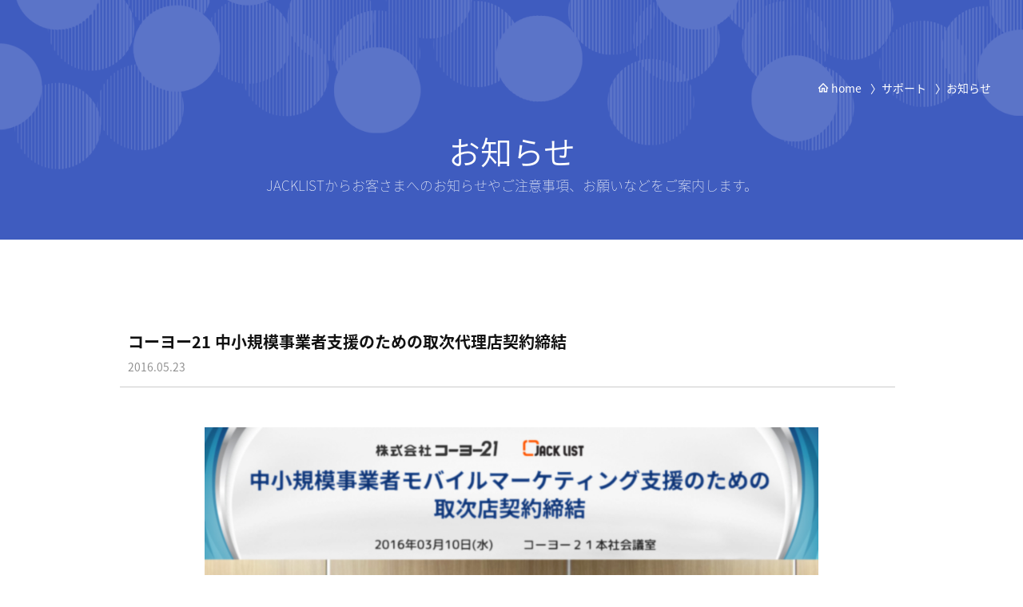

--- FILE ---
content_type: text/html
request_url: http://jacklist.jp/news/notice_view/?mode=&cate=&select_key=&keyword=&input_key=&kind=&pcnt=&p=6&idx=120
body_size: 18520
content:
<!DOCTYPE html>
<html>
<head>
<meta name="google-site-verification" content="GGDN465duvZVGs-_LPXKUf7HPNIB4rZySIBwYz-UIT8" />
<meta name="google-site-verification" content="qz37z4Ew044xMLQu49DE2Cqd2pJ76tRBnVxMafiDuU0" />

<meta http-equiv="X-UA-Compatible" content="IE=edge" />
<meta http-equiv="imagetoolbar" content="no" />
<meta http-equiv="Content-Type" content="text/html; charset=utf-8" />
<meta http-equiv="Content-Style-Type" content="text/css" />
<meta http-equiv="Content-Script-Type" content="text/javascript" />
<meta http-equiv="Expires" content="-1" />
<meta http-equiv="Pragma" content="no-cache" />
<meta http-equiv="Cache-Control" content="No-Cache" />
<meta name="ROBOTS" content="ALL" />
<meta name="author" content="zeroweb" />
<meta name="google-site-verification" content="HEnrbSmTn7w2Mblmyc1V50O9wI7SEQ1FwQlb2--5j_I" />

		<title>コーヨー21 中小規模事業者支援のための取次代理店契約締結</title>
		<meta name='description' content='' />
		<meta property='og:title' content='コーヨー21 中小規模事業者支援のための取次代理店契約締結' />
		<meta property='og:url' content='http://jacklist.jp//news/notice_view/?mode=&cate=&select_key=&keyword=&input_key=&kind=&pcnt=&p=6&idx=120' />
		<meta property='og:description' content='' />
		<meta property='og:image' content='http://images.jacklist.jp/FileData/board/NEWS/20160531/160531102902_u5losja2v2.jpg' />
		<meta property='og:image:width' content='600' />
		<meta property='og:image:height' content='400' />
		<meta name='Abstract' content='Jacklist, ジャックリスト, スマートフォンホームページ無料製作, モバイルホームページ無料製作, 無料ホームページ製作, ホームページ作り方法, ホームページ製作, モバイル対応サイト, サイト製作, 無料広告, モバイル広告, オンライン広告, QRコード, HPの作り方, スマートフォンサイト, スマホサイト, お店広報, お店宣伝, ちらし' />

<meta property='og:site_name' content='JACKLIST'/>
<meta property='og:type' content='website' />
<meta property="fb:app_id" content="495155520871171" />

<meta name="p:domain_verify" content="6081a575116461d581acf657009f169c"/> <!-- pinterest 인증 -->
<meta name="google-site-verification" content="clc45erU17fs1moPulO5aJaXINwaAyTM6_VG5DMuaws" />

<!---- 스타일 ---->
<link href="/images/favicon.ico" rel="shortcut icon" type='text/css'/> <!--파비콘 설정-->
<link rel="stylesheet" href="/css/swiper.min.css">
<link href="https://fonts.googleapis.com/earlyaccess/notosansjapanese.css" rel="stylesheet" />

<script src="/js/swiper.js"></script>
<script src="/js/swiper.min.js"></script>

<link href="/css/style.css" rel="stylesheet" type="text/css" media='all' />    
<style type='text/css' media='all'>@import url('/css/style.css');</style>

<!---- 스트립트 ---->
<script src="/js/jquery-1.8.1.min.js" type="text/javascript"></script>
<script src="/js/common.js" type="text/javascript"></script>
<script src="/js/jquery_cookie.js" type="text/javascript"></script>
<script src="/js/flash.js" type="text/javascript"></script>
<script src="/js/TweenMax.min.js" type="text/javascript"></script>
<script src="/js/jquery.scrollmagic.min.js" type="text/javascript"></script>

<script src="https://code.jquery.com/ui/1.12.0/jquery-ui.js"></script>

<!-- Google Tag Manager -->
<script>(function(w,d,s,l,i){w[l]=w[l]||[];w[l].push({'gtm.start':
            new Date().getTime(),event:'gtm.js'});var f=d.getElementsByTagName(s)[0],
        j=d.createElement(s),dl=l!='dataLayer'?'&l='+l:'';j.async=true;j.src=
        'https://www.googletagmanager.com/gtm.js?id='+i+dl;f.parentNode.insertBefore(j,f);
    })(window,document,'script','dataLayer','GTM-NHMCXKJ');</script>
<!-- End Google Tag Manager -->
    
</head>

<!--Header 시작-->
<!--<div id="header" style="width:100%;position:fixed;top:0;left:0;height:75px;background:#fff;border-bottom:1px solid #ddd;z-index:1000;">

	<div id="logo">
		<p><a href="/"><img src="/images/homepy.png" alt="main_logo" ></a></p>
	</div>
	
	<div id="menu_zone">
		<div id="main_menu">
			<ul>
				<li><a href="/homepy">初めての方へ</a></li>
                <li><a href="/homepy/pricing">プラン・料金</a></li>
				<li><a href="/portfolio/?mode=&mwr1=プランS">制作事例</a></li>
				<li><a href="/review">お客さまの声</a></li>
				<li><a href="/support/faq">よくある質問</a></li>
				<li><a href="/support/modify">修正サービス</a></li>
				<li class="btn_inq"><a href="/support/inquiry"><img src="/images/btn_inq.png"></a></li>-->
				<!-- li><a href="/template">デザイン</a></li-->
				<!-- li><a href="/news/notice">ニュース</a></li-->
				<!-- li><a href="/company">運営会社</a></li -->

				<!--- li class="btn_app"><a href="/homepy/pricing"><img src="/images/btn_app.png"></a></li-->
			<!--</ul>
		</div>
-->
		<!--숨김메뉴 (s)-->
		<div id="menu_hover">
			<div class="sub_menu">
				<!-- ul class="sub02">
					<li><a href="/template">テンプレート制作</a></li>
					<li><a href="/portfolio">オリジナル制作 </a></li>
				</ul-->
                
				<!--ul class="sub03">
					<li><a href="/support/modify">修正サービス</a></li>
					<li><a href="/news/notice">お知らせ</a></li>
					<li><a href="/news/press">ブログ </a></li>
					<li><a href="/news/voice">お客様の声</a></li>
				</ul-->

				<!-- ul class="sub04">
					<li><a href="/support/inquiry">お問い合わせ</a></li>
					<!--li><a href="/support/privacy">プライバシーポリシー</a></li>
				</ul-->

				<!-- ul class="sub05">
			  <li><a href=" /company">会社概要</a></li>
			</ul-->
			</div>
		</div>
	</div>
	<!--숨김메뉴 (e)-->

	<!-- 고정 top,문의,신청버튼 (s)-->
	<div id="fix_top" style="position:relative">
		<div class="top_btn"><img src="/images/top_btn.png" width="55px"></div>
	</div>

	<!--div id="application" class="uk_hover_02" style="display:none;">
		<ul>
			<li class="uk_hover_02_1">
			<a href="http://m.jacklist.jp/form_jacklist/form1_1" target="_blank">
			<img src="/images/0en_btn.png"></a>
			</li>
			<li class="uk_hover_02_2">
			<a href="http://m.jacklist.jp/form_jacklist/form2_1" target="_blank">
			<img src="/images/980en_btn.png" ></a>
			</li>
			<li class="uk_hover_02_3">
			<a href="http://m.jacklist.jp/form_jacklist/form3" target="_blank">
			<img src="/images/2900en_btn.png"></a>
			</li>
			<li class="uk_hover_02_4">
			<a href="http://jacklist.co.jp/support/inquiry" target="_blank">
			<img src="/images/9900en_btn.png"></a>
			</li>
		</ul>
	</div-->
	<!-- 고정 top,문의,신청버튼 (e)-->
    
    <!--무료팝업 (s)--
    <div id="popup_box">
     <div><img src="/images/free_popup.png"></div>
    </div>-->
    <!--무료팝업 (e)-->

</div>
<style>
/***무료팝업 둥둥****/
#popup_box {position:absolute;right:20px;top:70px;float:right;margin:0 auto;}
#popup_box div img {}
</style>

<script language='javascript'>

$(document).ready(function() {

	$(".btn_app").bind("mouseenter",function(){
		$("#application").show();
		//tl.play();
		//tl.seek(1.5);
	});

	$("#application, .btn_inq").bind("mouseleave",function(){
		$("#application").hide();
	});
	  
	$(".btn_inq").bind("mouseenter",function(){
		$("#application").hide();
	});

	$(".btn_app:not(.uk_hover_02)").bind("mouseleave",function(){
		//$("#application").hide();
	});

	$(".uk_hover_01").bind("mouseenter",function(){
		var index = $(this).attr("data-idx");
		var html = $(".cbox_"+index+"_ex").html();

		$(this).find(".uk_hover_01_org").hide();
		$(this).find(".uk_hover_01_con").show().html(html);
	}).bind("mouseleave",function(){ 
		$(".uk_hover_01_org").show();
		$(".uk_hover_01_con").hide();
	});


	//$("#main_menu li").not(".btn_inq, .btn_app").bind("mouseenter",function(){
	//	$("#menu_hover").slideDown("slow", function(){ $("#menu_hover").css("border-bottom", "1px solid #ddd") });
	//});

	//$(".btn_inq, .btn_app").bind("mouseenter",function(){
	//	$("#menu_hover").css("border-bottom", "0px solid #ddd")
	//	$("#menu_hover").stop().slideUp();
	//});

	//$("#menu_zone").bind("mouseleave",function(){
	//	$("#menu_hover").css("border-bottom", "0px solid #ddd")
	//	$("#menu_hover").stop().slideUp();
	//});

});

</script>
  
  <script language='javascript'>

  $(document).ready(function() {
    var tmp_currScroll = $( document ).scrollTop();

    $( window ).scroll( function() {
      var currScroll = $( document ).scrollTop();
  
      if( currScroll > tmp_currScroll ) {
        $(".top_btn").fadeIn();
      } else {
        $(".top_btn").fadeOut();
      }

      tmp_currScroll = currScroll;
    });

    $('.top_btn').click(function () {
      $('body,html').animate({
        scrollTop: 0
      }, 800);  // 탑 이동 스크롤 속도
      return false;
    });
 });
</script>

<!--무료팝업-->
<script language='javascript'>

  $(document).ready(function() {
    baloonUp();

  function baloonUp() {
    $('#popup_box').animate({
      'top': 90
    }, 1000, null, baloonDown);
  }

  function baloonDown() {
    $('#popup_box').animate({
      'top': 80
    }, 700, null, baloonUp);
  }
  
  $(".btn_app").bind("mouseenter",function(){
		$("#popup_box").hide();
	});

	$("#application, .btn_inq").bind("mouseleave",function(){
		$("#popup_box").show();
	});
  
 });
</script>

</html>

<!--ニュース  /news--
<div id="jack_wrap">
	<div class="sub_top">
		<div class="wrap">
			<div class="section_title">
				<p class="tit_02">ニュース</p><br>
				<p class="tit_04">- NEWS -</p>
			</div>
		</div>
	</div>
<div>


<!--お知らせ /news/notice_1-->
<!--sub_title (s)-->
<div id="sheader_wrapper" class="bg_cr04">
	<div class="sh_cate_wrap">
		<div class="sh_cate">
			<ul>
				<li class="home"><a href="/"><img src="/images/home_icon.png" width="14px"> home</a></li>
				<li class="arrow">〉</li>
				<li><a href="#">サポート</a></li>
				<li class="arrow">〉</li>
				<li><a href="/news/notice">お知らせ</a></li>
				<!-- <li class="arrow">〉</li>
				<span> コーヨー21 中小規模事業者支援のための取次代理店契約締結 </span>-->
			</ul>
		</div>
	</div>

	<div class="shaeder_title">
		<p class="sh_tit">お知らせ</p>
		<p class="sh_stit">JACKLISTからお客さまへのお知らせやご注意事項、お願いなどをご案内します。</p>
	</div>
</div>
<!--sub_title (e)-->

<div class="wrap subwrap">
	<div id="board_detailpage">
		<div class="detail_box">
			<!-- p class="tit_05 press_tit_02">HOMEPY運用ノウハウ</p -->
			<div class="det_title">
				コーヨー21 中小規模事業者支援のための取次代理店契約締結				<div class="det_date">2016.05.23</div>
			</div>
			<div class="det_text">
                <p>
				<img src="http://images.jacklist.jp/FileData/board/NEWS/20160531/160531102902_u5losja2v2.jpg" width="100%">
				(株)コーヨー21は1946年の創業以来70年間、大阪本店、東京と福岡など日本地域中小規模事業者の広報チャンネルだったチラシ、パンフレットなどを企画制作・生産する会社である。 近頃のスマートフォン拡散に伴い紙の広報だけではなく、モバイル広告が切実に必要な中小規模事業者に、(株)JACKLISTとの協力を通じて新たな広告チャンネルのスマートフォン、ホームページを制作支援し、地域経済の活力を吹き込んだため、今回の仲介代理店契約を締結することになった。 両社は毎月定期的にミーティングを持ち、大阪を皮切りに、日本全域にスマートフォンのホームページが拡散できるよう緊密に協力していく計画だ。<br>
                <p>
			</div>
		</div>
	</div>

	<div id="board_sns_box">
		<img src="/images/btn_facebook.png" onclick="javascript:go_friend('コーヨー21 中小規模事業者支援のための取次代理店契約締結','','FaceBook','');">
		<img src="/images/btn_insta.png" onclick="javascript:go_friend('コーヨー21 中小規模事業者支援のための取次代理店契約締結','','Twitter','');">
		<img src="/images/btn_line1.png" onclick="javascript:go_friend('コーヨー21 中小規模事業者支援のための取次代理店契約締結','','Line','');">
	</div>

	<!-- 페이지버튼 (s)-->
	<div id="page_num">
		<div class="page_box">
			<div class="page_btn">
								<a href="/news/notice/?mode=&cate=&select_key=&keyword=&input_key=&kind=&pcnt=&p=6" style="display:inline;border:none;"><span class="now_detailpage">List</span></a>
									<a href="/news/notice_view/?mode=&cate=&select_key=&keyword=&input_key=&kind=&pcnt=&p=6&idx=121" class="a_bd0"><img src="/images/page_3.gif" align="absmiddle" border="0"></a>
							</div>
		</div>
	</div>
	<!--페이지버튼 (e)-->


</div>
<!--wrap-->

<!--<div id="footer">
  <div class="wrap">
    <div class="sitemap">
      <div class="f_stmap_wrap">
        <ul>
          <li class="mgn_bot"> <span><img src="/images/btn_jack.png"><a href="/homepy" style="font-weight:bold;"> 初めての方へ</a></span> </li>
          <li class="mgn_bot"> <span><img src="/images/btn_jack.png"><a href="/homepy/pricing" style="font-weight:bold;"> プラン・料金</a></span> </li>
          <li class="mgn_bot"> <span><img src="/images/btn_jack.png"><a href="/portfolio/?mode=&mwr1=プランS" style="font-weight:bold;"> 制作事例</a></span> </li>
          <li class="mgn_bot"> <span><img src="/images/btn_jack.png"><a href="/review" style="font-weight:bold;"> お客さまの声</a></span> </li>
        </ul>
        <ul>
          <li class="mgn_bot"> <span><img src="/images/btn_jack.png"><a href="/support/faq" style="font-weight:bold;"> よくある質問</a></span> </li>
          <li class="mgn_bot"> <span><img src="/images/btn_jack.png"><a href="/support/modify" style="font-weight:bold;"> 修正サービス</a></span> </li>
		  <li> <span><img src="/images/btn_jack.png"><a href="/policy" style="font-weight:bold;"> 利用規約</a></span> </li>
          <li> <span><img src="/images/btn_jack.png"><a href="http://jacklist.ltd/" target="_blank" style="font-weight:bold;"> 運営会社</a></span> </li>
        </ul>-->
        <!--ul>
          <li><span><img src="/images/btn_jack.png"> サポート</span></li>
          <li><a href="/support/faq">　よくある質問</a></li>
          <li><a href="/support/modify">　修正依頼</a></li>
          <li><a href="/news/notice">　お知らせ</a></li>
          <li><a href="/news/press">　ブログ</a></li><br>
          <li> <span><img src="/images/btn_jack.png"><a href="/support/inquiry" style="font-weight:bold;"> お問い合わせ</a></span></li>
        </ul-->
      <!--</div>
    </div>-->
    <!--sitemap-->
    
    <!--<div class="right">
      <div class="f_right">
        <p class="right_img"><img src="/images/footer_icon_01.png"></p>
        <p class="tit_05">事業利益の一部を<br>
          国際ＮＧＯ団体に<br>
          寄付しています。</p>
      </div>
      <div class="f_right">
        <p class="right_img"><img src="/images/footer_icon_02.png"></p>
        <p class="tit_05">個人事業主様・<br>
          中小規模企業様を<br>
          応援します。</p>
      </div>
      <div class="foot_sns">
        <p class="tit_05"> JACKLIST公式アカウント</p>
        <div class="sns_box">
          <p class="sns_facebook"><a href="https://www.facebook.com/jacklistjp" target="_blank"> <img src="/images/sns_facebook.png"></a></p>
          <p class="sns_twitter"><a href="https://twitter.com/jacklist1065" target="_blank"> <img src="/images/sns_twitter.png"></a></p>
          <p class="sns_intargram"><a href="http://instagram.com/jacklist_japan" target="_blank"> <img src="/images/sns_intargram.png"></a></p>
        </div>
      </div>
      <div class="foot_call">
		  <div style="width: 100%;display: flex;padding: 15px 0 0;"><a href="/support/inquiry"><img src="/images/btn_inq.png"></a></div>-->
		          <!--p class="tit_05"> お電話でのご相談・お問い合わせ<br>
          <span>TEL 06-6629-1065</span> </p-->
      <!--</div>
    </div>-->
    <!--right-->
    
    <!--<div class="bottom">
      <p class="bot_img"><img src="/images/jacklist_logo_w.png"></p>
      <p class="tit_04">Copyright © 2017 JACKLIST Co., Ltd. All rights reserved.</p>
    </div>
  </div>-->
  <!--wrap--> 
<!--</div>--> 
<!--footer--> 

<script type="text/javascript">

  function zeroweb_SetCookie(cKey, cValue)  // name,pwd
  {
    var expireminute = 30;	//분단위....
    var exdate = new Date();
    exdate.setMinutes(exdate.getMinutes()+expireminute);
    document.cookie = cKey +  "=" + escape(cValue) + "; path=/; expires="+exdate.toUTCString();

  }

  function DelCookie(cKey) {
    var date = new Date(); // 오늘 날짜
    var validity = -1;
    date.setDate(date.getDate() + validity);
    document.cookie =
      cKey + "=;expires=" + date.toGMTString();
  }

  function zeroweb_GetCookie(cKey) {
    var allcookies = document.cookie;
    var cookies = allcookies.split("; ");
    for (var i = 0; i < cookies.length; i++) {
      var keyValues = cookies[i].split("=");
      if (keyValues[0] == cKey) {
        return unescape(keyValues[1]);
      }
    }
    return "";
  }

  //zeroweb_SetCookie("zeroweb_is_mobile", "");

  var UserAgent = navigator.userAgent;
  if (UserAgent.match(/iPhone|iPod|iPad|Android|Windows CE|BlackBerry|Symbian|Windows Phone|webOS|Opera Mini|Opera Mobi|POLARIS|IEMobile|lgtelecom|nokia|SonyEricsson/i) != null || UserAgent.match(/LG|SAMSUNG|Samsung/) != null)
  {
    $("#HMY_box02").show();
    if (!zeroweb_GetCookie("jacklist_is_mobile")) {
      if( String(window.location).match(/zerowebmobile/) ) zeroweb_SetCookie("jacklist_is_mobile", true);
      // else location.href = "http://m.jacklist.jp"+$(location).attr('pathname') + "" + $(location).attr('search');
      else location.href = "http://m." + window.location.hostname + $(location).attr('pathname') + "" + $(location).attr('search');
    }
  }


</script>

<!-- Google Tag Manager (noscript) -->
<noscript><iframe src="https://www.googletagmanager.com/ns.html?id=GTM-NHMCXKJ"
                  height="0" width="0" style="display:none;visibility:hidden"></iframe></noscript>
<!-- End Google Tag Manager (noscript) -->


--- FILE ---
content_type: text/css
request_url: http://jacklist.jp/css/style.css
body_size: 50099
content:
@import url(https://fonts.googleapis.com/earlyaccess/roundedmplus1c.css);

@charset "utf-8";

/* 초기화 */
* {
    font-family: 'Noto Sans Japanese';
}

html {
    overflow-y: scroll;
}

body {
    margin: 0;
    padding: 0;
    font-size: 0.75em;
    font-family: 'Noto Sans Japanese';
}

html, h1, h2, h3, h4, h5, h6, form, fieldset, img {
    margin: 0;
    padding: 0;
    border: 0;
}

article, aside, details, figcaption, figure, footer, header, hgroup, menu, nav, section {
    display: block
}

ul, li {
    list-style: none;
    padding: 0;
    margin: 0
}

table {
    padding: 0
}

#hd ul, nav ul, #ft ul {
    margin: 0;
    padding: 0;
    list-style: none
}

legend {
    position: absolute;
    margin: 0;
    padding: 0;
    font-size: 0;
    line-height: 0;
    text-indent: -99em;
    overflow: hidden
}

label, input, button, select, img {
    vertical-align: middle
}

input, button {
    margin: 0;
    padding: 0;
    font-family: 'Noto Sans Japanese';
    font-size: 1em
}

button {
    cursor: pointer;
    outline: none;
    border: 0
}

textarea, select {
    font-family: 'Noto Sans Japanese';
    font-size: 1em
}

select {
    margin: 0
}

p {
    margin: 0;
    padding: 0;
    word-break: break-all
}

hr {
    display: none
}

pre {
    overflow-x: scroll;
    font-size: 1.1em
}

a:link, a:visited {
    color: #454545;
    text-decoration: none
}

a:hover, a:focus, a:active {
    color: #454545;
    text-decoration: none
}

#jack_wrap {
    width: 100%;
    margin: 35px auto auto auto;
    text-align: center;
    position: relative;
    overflow-x: hidden;
}

.wrap {
    width: 980px;
    margin: auto; /*border:1px solid black;*/
}

.subwrap {
    margin: 100px auto;
}

.btn_more:hover {
    opacity: 0.6;
}

.mgn_30 {
    margin-bottom: 30px;
}

.mgn_50 {
    margin-bottom: 50px;
}

.mgn_90 {
    margin-bottom: 90px;
}

/*jack_color*/
#pk {
    color: #ff9999;
}

#yl {
    color: #ffcd06;
}

#bl {
    color: #00b0f0;
}

#pp {
    color: #9999ff;
}

#or {
    color: #ff4e00;
}

#mt {
    color: #13b5b1;
}

/***텍스트 style***/
.tit_01 {
    font-family: "Noto Sans Japanese";
    font-weight: bold;
    font-size: 45px;
    line-height: 1.5;
    color: #000;
    text-align: center;
}

.tit_02 {
    font-family: "Noto Sans Japanese";
    font-weight: bold;
    font-size: 40px;
    line-height: 1.5;
    color: #000;
    text-align: center;
}

.tit_03 {
    font-family: "Noto Sans Japanese";
    font-weight: 400;
    font-size: 30px;
    line-height: 1.5;
    color: #111;
    text-align: center;
}

.tit_04 {
    font-family: "Noto Sans Japanese";
    font-weight: 400;
    font-size: 20px;
    line-height: 1.5;
    color: #000;
    text-align: center;
}

.tit_05 {
    font-family: "Noto Sans Japanese";
    font-weight: 400;
    font-size: 16px;
    line-height: 1.5;
    color: #000;
    text-align: center;
}

/*기본font*/
.tit_06 {
    font-family: "Noto Sans Japanese";
    font-weight: 400;
    font-size: 12px;
    line-height: 1.5;
    color: #000;
    text-align: center;
}

/***박스 style***/
.box_01 {
    font-family: 'Noto Sans Japanese';
    font-size: 16px;
    background: #f26520;
    color: #fff;
    padding: 12px 7px;
    border-radius: 5px;
    text-align: center;
    margin-bottom: 30px;
}

.box_02 {
    font-family: 'Noto Sans Japanese';
    border-bottom: 1px solid #f1f1f1;
    padding-bottom: 30px;
    text-align: left;
    font-size: 20px;
    line-height: 26px;
    font-weight: bold;
    color: #fff;
}

.box_03 {
    font-family: 'Noto Sans Japanese';
    color: #454545;
    font-size: 18px;
    font-weight: bold;
    padding: 10px;
    text-align: center;
    border-bottom: 3px solid #dcdcdc;
    border-top: 3px solid #dcdcdc;
}

/**************/
/*    헤더    */
/**************/
#header {
    width: 100%;
    position: fixed;
    top: 0;
    left: 0;
    height: 75px;
    z-index: 1000;
}

#logo {
    position: absolute;
    z-index: 9999;
    margin: 25px 0 0 20px;
    float: left;
}

#logo img {
    width: 125px;
}

#main_menu {
    position: absolute;
    z-index: 999;
    width: 100%;
    margin: 0;
}

#main_menu ul {
    float: right;
    margin: 19px 20px 0 0;
}

#main_menu li {
    font-size: 16px;
    text-align: center;
    float: left;
    line-height: 40px;
    font-weight: bold;
    padding-right: 35px;
}

#main_menu li:nth-child(7) {
    padding-right: 20px;
}

#main_menu li:last-child {
    padding-right: 0;
}

#main_menu li:hover {
    opacity: 0.6;
    cursor: pointer;
}

/***숨김메뉴****/
#menu_hover {
    position: absolute;
    z-index: -1;
    width: 100%;
    margin: 0;
    height: 230px;
    background: #fff;
    display: none;
}

.sub_menu {
    float: right;
    margin: 70px 143px 0 0;
}

.sub_menu ul {
    float: left;
    margin: 0px 10px 0 0;
}

.sub_menu li {
    font-size: 14px;
    text-align: center;
    line-height: 35px;
    font-weight: 400;
}

.sub_menu ul:nth-child(1) {
    margin-right: 15px;
}

.sub_menu ul:nth-child(2) {
    margin-right: 22px;
}

.sub_menu ul:nth-child(3) {
    margin-right: 0px;
}

.sub_menu li a:hover {
    border-bottom: 2px solid #ff6c2b;
    color: #ff6c2b;
}

/***top 고정버튼****/
#fix_top {
    width: 100%;
    margin: 0 auto;
}

#fix_top div {
    display: inline-block;
}

#fix_top div:hover {
    cursor: pointer;
    opacity: 0.8;
}

#fix_top .top_btn {
    position: fixed;
    z-index: 9999;
    bottom: 20px;
    left: 48.4%;
    display: none;
}

#application {
    position: fixed;
    z-index: 9999;
    top: 90px;
    right: 11px;
    margin-bottom: 15px;
}

#application ul {
}

#application li {
    text-align: left;
    padding: 1px 0;
}

#application li img {
    width: 130px;
}

#application li:hover {
    cursor: pointer;
    opacity: 0.6;
}


/**************/
/*    메인    */
/**************/
#main {
    width: 100%;
    height: 660px;
    background: url(/images/main_bg.png) center center;
    background-repeat: no-repeat;
}

.main_text {
    width: 1139px;
    margin: auto;
    padding: 130px 0 90px 0;
}

.main_logo {
    padding-top: 67px;
}

.btn_0enform {
    width: 340px;
    padding: 8px 20px;
    font-family: 'Noto Sans Japanese';
    font-size: 20px;
    background: #f26520;
    color: #fff;
    border-radius: 50px;
    box-shadow: 3px 3px 10px rgba(0, 0, 0, 0.3);
}

.btn_0enform span {
    color: #fff;
}

.btn_0enform:hover {
    opacity: 0.6;
}

#main01 {
    width: 100%;
    height: 580px;
    background: url(/images/main_bg_or.png) center center;
    background-repeat: no-repeat;
}

.main01_text {
    margin: auto;
    padding-top: 92px;
}

.main01_text p {
    color: #fff;
}

.main01_text .tit_04 {
    margin-top: 30px;
}

.section_title {
    margin: 0 auto 40px auto;
    padding-top: 95px;
}

.section_title .title {
    text-align: center;
    letter-spacing: 0.1em;
    font-weight: 900;
    font-size: 35px;
    padding: 0 0 5px 0;
    color: #222;
}

.section_title .tit_04 {
    font-size: 14px;
    letter-spacing: 0.5em;
    color: #999;
}

#section01 {
    width: 100%;
    height: 964px;
    background: #fff; /*background:url(/images/section_01_bg.png) center center;background-repeat:no-repeat;*/
}

.sec01_text .tit_02 {
    font-size: 30px;
    color: #5f52a0;
    padding-bottom: 10px;
}

.sec01_text .tit_04 {
    font-size: 16px;
    line-height: 1.7;
    padding-bottom: 50px;
    color: #333;
}

#section02 {
    width: 100%;
    height: 580px;
    background: #fffbf1;
}

.feature_wrap {
    width: 100%;
    margin: 20px auto 50px auto;
    display: inline-block;
}

.feature_box {
    width: 14.9%;
    float: left;
    display: inline-block;
    margin-right: 20px;
}

.feature_box:last-child {
    margin-right: 0px;
}

.feature_box .tit_04 {
    font-weight: bold;
    margin: 25px auto 15px auto;
    font-size: 16px;
    line-height: 1.2;
}

/* .feature_box:nth-child(-n+4) .tit_04 {
    margin: 25px auto 15px auto;
}
*/

.feature_box .tit_05 {
    text-align: left;
    color: #555;
    font-size: 14px;
}

/*main_모바일슬라이드*/
#tem_slide .nav {
    position: absolute;
    width: 980px;
    margin: 180px auto 50px auto;
}

#tem_slide .nav p {
    padding: 0px !important;
}

#tem_slide .nav #prev {
    width: 10px;
    float: left;
}

#tem_slide .nav #next {
    width: 10px;
    float: right;
}

#tem_slide {
    width: 100%;
    position: relative;
    margin: 50px auto;
    overflow: hidden;
}

#tem_slide .tem_box ul {
    width: 820px;
    margin: 0 auto;
}

#tem_slide .tem_box li {
    float: left;
    width: 176px;
}

#tem_slide .tem_box li img {
    width: 176px !important;
    margin-right: 50px;
}

.swiper-container {
    width: 100%;
}

.swiper-slide {
    width: 100%;
    margin-right: 30px;
    text-align: center;
    display: -webkit-flex;
    justify-content: center;
    -webkit-align-items: center;
}

#section03 {
    width: 100%;
    /* height: 950px; */
    padding: 0 0 50px 0;
    background: #ffffff;
    /* background: url(/images/section_03_bg.png) center center; */
    background-repeat: no-repeat;
}

#section03 .section_title .tit_04 {
    color: #b7b7b7;
}

.sec03_text {
    padding-top: 50px;
}

.sec03_text p {
    color: #fff;
}

.sec03_text .tit_04 {
    font-weight: bold;
}

#plan_box {
    width: 100%;
    margin: 45px auto;
}

.plan_01 {
    width: 100%;
    height: 329px;
    background: url(/images/sec03_plan_01.png) center center;
    background-repeat: no-repeat;
}

.plan_02 {
    width: 100%;
    height: 329px;
    background: url(/images/sec03_plan_02.png) center center;
    background-repeat: no-repeat;
}

.plan_text {
    width: 350px;
    padding: 140px 0 0 0;
}

.plan_text .tit_04 {
    font-weight: bold;
    line-height: 29px;
}

.plan_text .tit_04 span {
    font-size: 14px;
    border: 1px solid #888;
    padding: 5px 8px;
    border-radius: 5px;
    font-weight: 400;
    color: #555;
}

.plan_text .tit_05 {
    padding-top: 10px;
}

.fl_right {
    float: right;
    margin-right: 30px;
}

#section04 {
    width: 100%;
    background: #fff;
}

#section04 .tit_05 {
    width: 980px;
    text-align: right;
    margin-bottom: 20px;
}

#section04 .tit_05 span {
    padding-left: 20px;
    font-weight: bold;
}

.news_board {
    width: 100%;
    border-bottom: 1px solid #ccc;
    margin: 0 0 50px 0;
}

.news_board th {
    width: 20%;
    border-top: 1px solid #ccc;
    font-weight: 200;
    font-size: 16px;
    color: #868686;
    text-align: center;
    padding: 15px 0;
}

.news_board td {
    width: 80%;
    border-top: 1px solid #ccc;
    font-weight: 300;
    font-size: 16px;
    text-align: left;
}


.news_board td a {
    color: #333;
}

.news_board tr th:nth-child(3) {
    border-bottom: 1px solid #ccc;
}

#section05 {
    width: 100%;
    height: 950px;
    background: #fff;
}

#section05 .more {
    width: 980px;
    text-align: right;
    margin-bottom: 20px;
}

#section05 .more span {
    padding-left: 20px;
    font-weight: bold;
}

.blog_board {
    width: 100%;
}

.blog_box {
    overflow: hidden !important;
}

.blog_box .bl_01 {
    width: 23.1%;
    float: left;
    margin: 0 23px 50px 0;
}

.blog_box .bl_01:last-child {
    margin: 0;
}

.blog_view {
    width: 280px;
    text-align: left;
}

.blog_text p {
    text-align: left;
    margin: 5px 0;
}

.blog_text p:nth-child(1) {
    font-size: 12px;
    color: #888;
}

.blog_text p:nth-child(2) a {
    font-size: 13px;
    color: #fff;
    padding: 3px 10px;
    border-radius: 3px;
    background: #ff6c2b;
}

.blog_text p:nth-child(3) a {
    color: #313131;
    font-weight: bold;
}

.press_tit_01 {
    background: #f26520 !important;
}

.press_tit_02 {
    background: #8957a1 !important;
}

.press_tit_03 {
    background: #00b7ee !important;
}

.press_tit_04 {
    background: #8fc31f !important;
}


/**************/
/*    서브   */
/**************/
/*서브 탑*/
.sub_top {
    width: 100%;
    height: 245px;
    margin: auto;
    background: url(/images/sub_top_bg.png) center center;
    background-repeat: no-repeat;
}

.sub_top .section_title {
    text-align: center;
    padding-top: 100px;
}

.sub_top .section_title .tit_02 {
    font-size: 35px;
    line-height: 20px;
}

.sub_top .section_title .tit_04 {
    line-height: 20px;
}

.sub_navigation {
    width: 100%;
    margin: 100px 0 50px 0;
}

.sub_navigation .tit_05 {
    text-align: left;
    letter-spacing: 0.1em;
    font-size: 12px;
    color: #999;
}

.sub_navigation .tit_05 span {
    color: #ff6c2b;
    font-weight: 600;
}

/***homepy***/
.part {
    margin-bottom: 90px;
}

.sub_tit {
    margin-bottom: 50px;
}

.sub_tit .tit_02 {
    width: 24px;
    margin: auto;
    border-bottom: 6px solid #f26520;
    line-height: 40px;
}

.homepy_table th {
    width: 50%;
    padding: 15px;
}

.homepy_table th p {
    font-family: "Noto Sans Japanese";
    font-weight: bold;
    font-size: 25px;
    color: #111;
}

.homepy_table th p big {
    color: #f26520;
    text-align: center;
}

.homepy_table th .tit_05 {
    text-align: left;
}

.part_01 {
    width: 100%; /*height:1060px;*/
    margin: auto;
    background: #faf2e6;
}

.part_01 .sub_tit {
    padding-top: 90px;
}

.part_01 .tit_04 {
    color: #555;
    text-align: right;
}

.process_text {
    width: 100%;
    margin: auto;
    overflow: hidden;
}

.process_text div {
    width: 20%;
    float: left;
    margin-bottom: 90px;
}

/***각 플랜 스타일***/
#temp_origin {
    width: 100%;
    margin-bottom: 90px;
    overflow: hidden;
}

#temp_origin div {
    width: 50%;
    float: left;
}

#temp_title {
    width: 980px;
    margin-bottom: 60px;
    overflow: hidden;
}

#temp_title .tit_04 {
    font-size: 18px;
    font-weight: 600;
}

#temp_title div {
    float: left;
    padding: 10px 0;
    border-radius: 5px;
    background: #f8f8f8;
    color: #ff9900;
    border: 2px solid #f5f5f5;
}

#temp_title div:nth-child(1) {
    width: 48.7%;
    margin-right: 18px;
    border: 2px solid #f5f5f5;
    color: #ff4e00;
}

#temp_title div:nth-child(2) {
    width: 23.4%;
    margin-right: 14px;
}

#temp_title div:nth-child(3) {
    width: 23.4%;
    margin-right: 0;
}

.zeroplan_text {
    width: 90%;
    margin: 0 auto 90px auto;
    overflow: hidden;
}

.zeroplan_text div {
    width: 50%;
    float: left;
}

.zeroplan_text div a:hover {
    opacity: 0.6;
}

.zeroplan_text p {
    text-align: left;
    margin-bottom: 30px;
}

/*plan 기능*/
.plan_function {
    width: 100%;
    margin: auto;
    background: #8c97cb;
}

.plan_function .sub_tit p {
    color: #fff;
    text-align: left;
}

.plan_function .tit_02 {
    border-bottom: 4px solid #fff;
    text-align: left;
}

.plan_function .sub_tit .tit_04 {
    width: 200px;
    padding: 3px;
    margin-bottom: 10px;
    border-radius: 5px;
    border: 1px solid #fff;
    text-align: center;
}

.en_function {
    width: 100%;
    padding-bottom: 90px;
    margin: 20px auto 0 auto;
    overflow: hidden;
}

.en_function .func_box {
    width: 28.5%;
    height: 150px;
    float: left;
    border: 1px solid #b2bbe7;
    border-radius: 3px;
    padding: 15px 15px;
    margin-right: 20px;
    margin-bottom: 20px;
    text-align: left;
}

.en_function .func_box:last-child {
    margin-right: 0;
}

.en_function .func_box p {
    font-family: 'Noto Sans Japanese';
    font-size: 20px;
    line-height: 25px;
    color: #fff;
    font-weight: bold;
    margin-bottom: 20px;
}

.en_function .func_box span {
    font-family: 'Noto Sans Japanese';
    font-size: 16px;
    line-height: 26px;
    color: #fff;
    font-weight: 400;
}

/*plan 서비스*/
.plan_service {
    margin-bottom: 90px;
}

.paln_ser {
    width: 100%;
}

.paln_ser .tit_04 {
    border-bottom: 1px solid #ddd;
    color: #555;
    text-align: left;
    padding: 20px 8px 20px 0;
    font-weight: bold;
}

.pricing_title {
    margin-bottom: 90px;
}

.pricing_title .tit_03 {
    font-weight: bold;
    color: #333;
    margin-bottom: 30px;
}

.pricing_title .tit_04 {
    color: #555;
}

/*hompey 가격표 box*/
#price_box {
    width: 980px;
    margin: 0px auto 100px auto;
    position: relative;
    height: 650px;
}

#price_box .pr_box {
    width: 231px;
    height: 820px;
    border: 1px solid #ccc;
    margin-right: 16px;
    margin-bottom: 30px;
    float: left;
    font-family: 'Rounded Mplus 1c';
    font-weight: 300;
    font-size: 15px;
    color: #000;
    line-height: 30px;
}

#price_box .pr_box:nth-child(4) { /*border-top:0;border-right:4px solid #f26520;border-left:4px solid #f26520;border-bottom:4px solid #f26520;*/
}

#price_box .pr_box:last-child {
    margin: 0;
}

.pr_box .tit_04 {
    margin-top: 40px;
    font-weight: bold;
}

.pr_box .tit_05 {
    margin-top: 15px;
}

.pr_box p {
    margin-top: 0px;
    text-align: center;
}

.pr_box span {
    font-family: 'Noto Sans Japanese';
    font-size: 25px;
    font-weight: 700;
}

.pr_box span span {
    font-size: 33px;
    font-weight: 900;
}

#pr_text ul {
    text-align: left;
    margin: 30px auto 0 25px;
}

#pr_text ul li {
    font-family: 'Noto Sans Japanese';
    font-size: 14px;
}

.orange_box {
    position: absolute;
    z-index: 10;
    top: -38px;
    left: 498px;
    width: 233px;
    height: 40px;
    background: #f26520;
}

.orange_box span {
    font-family: 'Noto Sans Japanese';
    color: #fff;
    text-align: center !important;
    padding-left: 45px;
    line-height: 40px;
    font-size: 15px;
}

#btn_01 {
    margin: 30px auto;
}

#btn_01 a {
    width: 100px;
    border-radius: 200px;
    border: 1px solid #ff4e00;
    color: #ff4e00;
    padding: 10px 40px;
}

#btn_01 a:hover {
    background: #ff4e00;
    color: #fff;
}

/*9900en plan box*/
#price_box_9900 {
    width: 962px;
    border: 1px solid #ccc;
    height: 320px;
    overflow: hidden;
    margin-bottom: 100px;
}

#price_box_9900 dl {
    padding: 20px 0 0 40px;
}

#price_box_9900 dl div {
    float: left;
}

.pr_99_left {
    padding-right: 80px;
}

.pr_99_left .tit_04 {
    font-weight: bold;
    text-align: left;
    font-size: 25px;
}

.pr_99_right {
    width: 400px;
}

.pr_99_right p {
    text-align: left;
    display: inline-block;
}

.pr_99_right .tit_05 {
    margin: 0px 30px 0 0;
    vertical-align: middle;
}

.pr_99_right .tit_05 span {
    font-family: 'Noto Sans Japanese';
    font-size: 25px;
    font-weight: 700;
}

.pr_99_right .tit_05 span span {
    font-size: 33px;
    font-weight: 900;
}

.pr_99_right #btn_01 {
}

#price_box_9900 #pr_text ul {
    float: left;
    text-align: left;
    margin: 10px 50px 0 0px;
}

#price_box_9900 #pr_text ul li {
    font-family: 'Noto Sans Japanese';
    font-size: 14px;
}

/*상세정보 버튼*/
#price_box_detail {
    width: 100%;
    margin: 0 auto 30px auto;
    overflow: hidden;
}

#price_box_detail a div {
    width: 15%;
    float: left;
    padding: 10px 20px;
    margin: 0 28px;
    border: 1px solid #333;
    border-radius: 5px;
}

#price_box_detail a div:hover {
    opacity: 0.3;
}

/*요금표*/
#plan_fare {
}

#tbl_fare {
    width: 100%;
    margin: 0 auto 30px auto;
}

#tbl_fare th {
    width: 20%;
    font-family: "Noto Sans Japanese";
    font-weight: regular;
    font-size: 16px;
    color: #111;
    text-align: center;
    border-bottom: 1px solid #ccc;
    border-top: 2px solid #f26520;
    padding: 10px 6px;
}

#tbl_fare td {
    font-family: "Noto Sans Japanese";
    font-weight: regular;
    font-size: 16px;
    color: #111;
    border-bottom: 1px solid #e0e0e0;
    text-align: center;
    padding: 15px 10px;
}

#tbl_fare td:first-child {
    background: #eeece1;
    font-weight: 700;
    font-size: 18px;
    color: #3a3621;
}

#tbl_fare td:last-child {
    padding-left: 20px;
}

#tbl_fare .bg_gray {
    background: #f0f0f0;
}

#tbl_fare tr td:nth-child(2) {
    width: 50%;
    text-align: left;
}

#tbl_fare td img {
    width: 30px;
    padding-right: 10px;
    vertical-align: top;
}

#tbl_fare .tbl_fare {
    font-weight: 600;
    font-size: 18px;
    color: #f39500;
}

/*** sub02 ***/
.template_box {
    margin-bottom: 100px;
}

#en_portfolio_box {
    width: 100%;
    margin: 0 auto;
}

#en_portfolio_02 {
    width: 76%;
    margin: 0px auto 50px auto;
    float: left;
    top: 0;
    overflow: hidden;
}

#en_portfolio_02 th {
    width: 33.3%;
    text-align: center;
    width: 180px;
    font-family: 'Noto Sans Japanese', sans-serif;
    font-weight: 400;
    font-size: 16px;
    padding: 8px 6px;
    color: #222;
    text-align: center;
    padding-bottom: 50px;
    margin: 15px auto 0 auto;
}

#en_portfolio_02 th div {
    margin-top: 15px;
}

#en_portfolio_02 td {
    width: 180px;
    font-family: 'Noto Sans Japanese', sans-serif;
    font-weight: 400;
    font-size: 16px;
    padding: 8px 6px;
    color: #222;
    text-align: center;
    padding-bottom: 50px;
    margin: 15px auto 0 auto;
}

/*** sub03 ***/
.portfolio_box {
    margin-bottom: 100px;
}

#en_portfolio_01 {
    width: 100%;
    margin: 0px auto 50px auto;
}

#en_portfolio_01 th {
    width: 33.3%;
    text-align: center;
    vertical-align: bottom;
}

#en_portfolio_01 th img {
    width: 270px;
}

#en_portfolio_01 th div {
    margin-top: 15px;
}

#en_portfolio_01 th div:last-child {
    margin-top: 5px;
    margin-bottom: 30px;
    font-size: 15px;
    color: #777;
}

#en_portfolio_01 th {
    width: 33.3%;
    font-family: 'Noto Sans Japanese', sans-serif;
    font-weight: 400;
    font-size: 16px;
    padding: 8px 6px;
    color: #222;
    text-align: center;
    margin: 15px auto 0 auto;
}

#en_portfolio_01 .kind {
    font-size: 14px;
    color: #999;
    padding: 0px 6px 50px 6px;
}

/*980엔 left_menu*/
#template_menu {
    float: left;
    width: 230px;
    overflow: hidden;
}

.temp_category {
    width: 100%;
}

.temp_category ul {
}

.temp_category .tem_list {
    font-family: 'Noto Sans Japanese';
    font-weight: bold;
    font-size: 18px;
    padding: 10px 20px 10px 10px;
    border-right: 1px solid #ddd;
    text-align: left;
    letter-spacing: -1px;
    background: #fff;
    cursor: pointer;
}

.temp_category .tem_list a {
    color: #222;
}

.temp_category .tem_list small {
    color: #f26520;
    width: 5%;
    font-size: 15px;
    vertical-align: text-top;
    padding-right: 10px;
}

.temp_nav ul {
}

.temp_nav li {
    display: none;
    font-family: 'Noto Sans Japanese';
    font-weight: 400;
    font-size: 15px;
    padding: 10px;
    border: 0px;
    text-align: left;
    background: #fff;
    cursor: pointer;
    letter-spacing: -1px;
}

.temp_nav li:nth-child(1) {
    margin-top: 10px;
}

.temp_nav li:hover {
    background: #f26520;
    border-radius: 5px;
}

.temp_nav li:hover a {
    color: #fff;
}

.plan_980_box {
    font-family: 'Noto Sans Japanese';
    font-weight: bold;
    font-size: 14px;
    color: #fff;
    padding: 5px 3px;
    text-align: left;
    background: #ffae00;
    width: 100px;
    border-radius: 10px;
    text-align: center;
    margin: 10px auto;
}

.plan_0_box {
    font-family: 'Noto Sans Japanese';
    font-weight: bold;
    font-size: 14px;
    color: #fff;
    padding: 5px 3px;
    text-align: left;
    background: #8f82bc;
    width: 70px;
    border-radius: 10px;
    text-align: center;
    margin: 10px auto;
}

/**공지사항 게시판**/
#mou_ccont {
    border: 0px solid #9C0;
    margin-top: 0px;
    overflow: hidden
}

#mou_ccont_view2 {
    margin: auto;
    margin-top: 0px;
    z-index: 10
}

#mou_ccont_view2 ul {
}

/* #mou_ccont_view2 li{float:left; padding-right:19px; } */
.mm_rt2 {
    padding-right: 0px !important;
}

.mm_bott {
    padding-bottom: 20px
}

.ds {
    font-size: 12px;
    border: 0px solid #939;
    padding: 1px 0px 20px;
}

#cu_request_top {
    text-align: center;
    margin: 80px 0px;
    line-height: 26px
}

.font16 {
    font-size: 24px;
}

/* 뉴스 공지사항 게시판 클릭시 나오는 내용*/
#notice_click_box {
    margin-top: -50px;
    text-align: left !important;
}

#notice_click_box ul {
}

#notice_click_box li {
    margin: 10px;
    text-align: left !important
}

.p_list_title {
    font-weight: bold;
    font-family: 'Noto Sans Japanese';
    margin-top: 20px;
    font-size: 20px;
    line-height: 35px;
    text-align: left !important;
    border-bottom: 1px solid #e0e0e0;
}

.p_list_text {
    margin-bottom: 20px;
    text-align: left !important;
    width: 98%;
}

.p_list_text p {
    font-family: 'Noto Sans Japanese';
    font-size: 16px;
    line-height: 28px;
    margin: 20px 0;
    color: #333;
}

.p_list_text p img {
    width: 80%;
    display: block;
    margin-bottom: 30px;
}

/*블로그 폼*/
#press_form {
    width: 100%;
    background: #2c2c2c;
    margin: auto;
    text-align: center;
    overflow: scroll;
    overflow: hidden;
    font-family: 'Noto Sans Japanese', 'Sans-serif';
}

#press_wrap {
    width: 1000px;
    margin: auto;
    text-align: center;
    padding-top: 120px;
    max-width: 1000px;
    display: inline-block
}

.press_wrap_bt {
    width: 100%;
    border-top: 1px solid #ff5500;
    font-family: 'Noto Sans Japanese', 'Sans-serif';
}

.press_bt_box {
    padding: 3% 5px;
    border-bottom: 1px solid #666;
    overflow: hidden
}

.bt_box_left {
    float: left;
    width: 294px;
    background: #fff;
    margin-right: 6px
}

.bt_box_left img {
    width: 294px;
    height: 180px;
    background: #000 !important;
    overflow: hidden
}

.bt_box_right {
    font-family: 'Noto Sans Japanese', 'Sans-serif';
    float: right;
    width: 650px;
    padding-top: 1%
}

.bt_box_right ul {
}

.bt_box_right li {
    text-align: left;
    color: #737373;
    font-size: 14px;
}

.bt_box_right .box_title {
    font-size: 25px;
    font-weight: bold;
    color: #333;
    padding-bottom: 2%;
    text-overflow: ellipsis;
    white-space: nowrap;
    word-wrap: normal;
    width: 550px;
    overflow: hidden;
}

.box_notice {
    font-weight: bold;
    font-size: 19px;
    color: #737373 !important
}

.box_date {
    font-size: 12px;
    color: #8e8e8e !important;
    padding-top: 2%
}

.modal_trigger {
    cursor: pointer;
}

.early-area {
    position: absolute;
    width: 100%;
    height: 1px;
    top: -50px;
    left: 0px;
}

.box_content {
    display: block;
    display: -webkit-box;
    -webkit-line-clamp: 3;
    -webkit-box-orient: vertical;
    overflow: hidden;
    text-overflow: ellipsis;
    height: 60px;
    font-family: 'Noto Sans Japanese', 'Sans-serif';
}

#top-button-area {
    display: none;
    position: fixed;
    right: 50px;
    bottom: 50px;
    z-index: 10;
    cursor: pointer;
}

#top-button-area img {
    width: 60px;
    height: 60px;
}

/**블로그 게시판**/
.blog_navigation {
    width: 100%;
    overflow: hidden;
    margin-bottom: 50px;
}

.blog_navigation a {
    width: 17.5%;
    margin-right: 10px;
    float: left;
    padding: 6px;
    border-radius: 5px;
}

.blog_navigation a:hover {
    opacity: 0.6;
}

.blog_navigation p {
    font-weight: bold;
    font-size: 15px;
    color: #fff;
}

.blog_navigation a:nth-child(1) {
    background: #555;
}

.blog_navigation a:nth-child(5) {
    margin-right: 0;
}

.press_board {
    width: 100%;
    overflow: hidden;
}

.press_box {
    width: 31%;
    height: 380px;
    border: 1px solid #ccc;
    margin-bottom: 20px;
    margin-right: 20px;
    float: left;
}

.press_box:hover {
    cursor: pointer;
}

.press_box div {
    float: left;
}

.pr_img img {
    width: 100%;
    height: 190px;
}

.pr_txt {
    padding: 19px;
}

.pr_txt p {
    width: 273px;
    font-family: 'Noto Sans Japanese', 'Sans-serif';
    text-align: left;
    margin-bottom: 10px;
}

.pr_txt .tit_05 {
    font-size: 14px;
    color: #555;
}

.pr_txt .tit_04 {
    font-weight: bold;
    width: 265px;
    overflow: hidden;
    text-overflow: ellipsis !important;
    display: -webkit-box;
    -webkit-line-clamp: 2;
    -webkit-box-orient: vertical;
    word-wrap: break-word;
    line-height: 30px;
    height: 60px;
}

.pr_txt .tit_05 span {
    font-weight: bold;
    color: #fff !important;
    background: #f26520;
    border-radius: 5px;
    padding: 2px 6px;
    #font-size: 14px;
    color: #555;
    margin-left: 6px;
}

.pr_txt .tit_06 {
    color: #666;
    width: 265px;
    overflow: hidden;
    text-overflow: ellipsis !important;
    display: -webkit-box;
    -webkit-line-clamp: 2;
    -webkit-box-orient: vertical;
    word-wrap: break-word;
    height: 50px;
}

.press_tit_01 {
    background: #f26520 !important;
}

.press_tit_02 {
    background: #8957a1 !important;
}

.press_tit_03 {
    background: #00b7ee !important;
}

.press_tit_04 {
    background: #8fc31f !important;
}

.pr_btn {
    width: 100%;
    margin: 0px auto 18px auto;
}

.pr_btn:hover {
    opacity: 0.6;
    cursor: pointer;
}

/**블로그 클릭시 상세페이지**/
#board_detailpage {
    overflow: hidden;
}

.detail_box .tit_05 {
    width: 150px;
    float: left;
    padding: 3px;
    border-radius: 5px;
    font-weight: bold;
    font-size: 12px;
    color: #fff;
}

.detail_box div {
    width: 98%;
    float: left;
    font-family: 'Noto Sans Japanese';
}

.det_title {
    color: #111;
    font-size: 20px;
    line-height: 35px;
    font-weight: bold;
    padding: 10px 0 10px 10px;
    text-align: left;
    border-bottom: 1px solid #CCCCCC;
}

.det_date {
    color: #888;
    font-size: 14px;
    line-height: 29px;
    font-weight: 300;
    padding: 5px 0 5px 5x;
}

.det_text {
    color: #111;
    font-size: 16px;
    line-height: 26px;
    font-weight: 300;
    padding: 20px 10px 20px 10px;
    text-align: left !important;
    margin: 0 0 50px 0;
    border-bottom: 1px solid #CCCCCC;
    width: 95%;
}

.det_text img {
    overflow: hidden;
    width: 80%;
    margin: 30px auto;
}

.det_text p {
    text-align: left;
    font-size: 16px;
}

.det_text p img {
    width: 80%;
    display: block;
    margin-bottom: 30px;
}

/* 블로그 상세페이지 스타일 */
.dt_explain {
    font-family: 'Noto Sans Japanese';
    font-size: 14px;
    line-height: 24px;
    font-weight: 500;
    color: #111;
    text-align: left;
    padding: 10px 15px;
    background: #e9e9e9;
}

.dt_text_14 {
    font-family: 'Noto Sans Japanese';
    font-size: 14px;
    line-height: 24px;
    font-weight: 500;
    color: #111;
    text-align: left;
}

.dt_tit01 {
    font-family: 'Noto Sans Japanese';
    font-size: 20px;
    font-weight: bold;
    border-left: 6px solid #f26520;
    border-bottom: 2px solid #f26520;
    color: #111;
    padding: 5px 0 5px 15px;
    text-align: left;
    width: 100%;
    overflow: hidden;
}

.dt_tit02 {
    font-family: 'Noto Sans Japanese';
    font-size: 22px;
    background: #f26520;
    color: #fff;
    padding: 10px 0 10px 15px;
    border-radius: 3px;
    text-align: left;
    width: 100%;
    overflow: hidden;
}

.dt_tit03 {
    font-family: 'Noto Sans Japanese';
    font-size: 18px;
    padding: 10px 0 10px 15px;
    border-top: 1px solid #000;
    border-bottom: 1px solid #000;
    text-align: left;
    width: 100%;
    overflow: hidden;
}

.dt_bd01 {
    border: 1px solid #e9e9e9;
    width: 80%;
    text-align: center;
    margin-left: 10%;
}

#HMY_table01 {
    width: 100%;
    margin: auto;
}

#HMY_table01 th {
    font-family: 'Noto Sans Japanese', sans-serif;
    font-size: 16px;
    letter-spacing: -1px;
    padding: 12px 3px;
    background: #4bacc6;
    text-align: center;
    font-weight: 700;
    color: #fff;
}

#HMY_table01 td {
    text-align: center;
    border-bottom: 1px solid #ccc;
    font-family: 'Noto Sans Japanese', sans-serif;
    color: #000;
    Padding: 8px 6px;
    font-size: 14px;
    letter-spacing: -1px;
}

#board_sns_box {
    width: 100%;
    overflow: hidden;
}

#board_sns_box p {
    text-align: center;
}

#board_sns_box a {
    margin-right: 14px;
}

#board_sns_box a:last-child {
    margin-right: 0px;
}

#board_sns_box a:hover {
    cursor: pointer;
    opacity: 0.6;
}

/* 페이지버튼*/
#page_num {
}

.page_box {
    position: relative;
    margin-top: 30px;
    text-align: center;
    width: 100%;
    margin: 50px auto;
    display: block;
    overflow: hidden;
}

.page_write {
    position: absolute;
    float: right;
    right: 1px;
    margin-top: -2px;
}

.page_btn {
    text-align: center;
    margin-left: 0px;
}

.page_btn img {
    padding: 6px 0;
    vertical-align: middle;
    padding-top: -2px;
}

.page_btn span {
    padding: 4px 0 5px 0;
    font-weight: bold;
    color: #fff;
    background: #ff5500;
    border: 1px solid #ff5500;
    display: inline-block;
    vertical-align: middle;
}

.page_btn a {
    padding: 4px 0;
    color: #535353;
    border: 1px solid #e6e6e6;
}

.page_btn .a_bd0 {
    border: 0px;
}

.page_btn a, .page_btn span {
    display: inline-block;
    width: 24px;
    font-size: 11px;
    line-height: 18px;
    vertical-align: middle;
    margin: -4px 0;
}

.page_btn .now_detailpage {
    padding: 5px 10px;
    font-weight: bold;
    color: #ff5500;
    background: #fff;
    border: 1px solid #e6e6e6;
    display: inline-block;
    margin: 0 5px;
    vertical-align: middle
}

/*개인정보*/
.privacy_top {
    width: 100%;
    margin-bottom: 50px;
}

.privacy_top .tit_03 {
    text-align: left;
    font-weight: bold;
    margin-bottom: 20px;
}

.privacy_top .tit_05 {
    text-align: justify;
    padding: 20px;
    background: #f9f9f9;
    border-radius: 5px;
    border: 1px solid #eaeaea;
}

.privacy_content {
    border-top: 3px double #eaeaea;
    border-bottom: 3px double #eaeaea;
    padding-top: 30px;
    margin-bottom: 100px;
}

.privacy_content .tit_03 {
    text-align: left;
    font-weight: bold;
    font-size: 25px;
    color: #333;
}

.privacy_content .tit_05 {
    text-align: justify;
    padding: 10px 0 30px 0;
    font-size: 14px;
    color: #555;
}

/* sub_faq */
#jack_faq_wrap {
    width: 100%;
    margin: 0 auto 100px auto;
    height: auto;
}

#jack_faq_wrap tr {
    height: 54px;
}

#jack_faq_wrap td {
    padding: 7px 0px 7px 5px;
    border-bottom: 1px dashed #ccc;
}

#jack_faq_wrap .faq_title {
    font-family: 'Noto Sans Japanese';
    cursor: pointer;
    padding: 8px 0px 8px 0px;
    font-size: 18px;
    font-weight: bold;
    text-align: left;
    color: #555;
}

#jack_faq_wrap .faq_cont {
    display: none;
    text-align: left;
    padding: 5px 0px 15px;
}

#jack_faq_wrap .faq_cont p {
    font-family: 'Noto Sans Japanese';
    font-size: 15px;
    color: #777777;
    line-height: 30px;
    box-sizing: border-box;
}

#jack_faq_wrap .faq_cont p a {
    color: #f26520;
    font-weight: bold;
}

.b01 {
    text-align: center;
    vertical-align: top;
    padding: 17px 10px 0 0;
}

/* 문의 텍스트 윗부분 */
.inquiry_text_box {
    margin-bottom: 50px;
}

.inquiry_text_box .tit_03 {
    margin-bottom: 50px;
}

.inquiry_text_box .tit_04 {
    color: #1155cc;
    text-align: left;
    font-weight: 600;
}

.inquiry_text_box .tit_05 {
    text-align: left;
}

.priv_box {
    width: 80%;
    margin-bottom: 50px;
    border: 1px solid #ccc;
    background: #f9f9f9;
    padding: 15px;
}

.priv_box .tit_06 {
    text-align: left;
    color: #555;
}

/* 문의_form */
.inquiry_box .tit_05 {
    text-align: left;
}

.inquiry_box .tit_05 a {
    color: #f26520;
    font-weight: 600;
    text-decoration: underline;
    text-align: left;
}

#inquiry_form {
    width: 100%;
    margin-bottom: 30px;
    border-top: 2px solid #f26520;
    border-collapse: collapse;
}

#inquiry_form input, select {
    border: 1px solid #d7d7d7;
    height: 34px;
    font-size: 14px;
    padding: 4px;
    color: #000;
}

#inquiry_form select {
    height: 44px;
}

#inquiry_form th {
    font-weight: 500;
    padding: 25px;
    text-align: left;
    border-bottom: 1px solid #e9e9e9;
    color: #373737;
    font-size: 16px;
    width: 20%;
    font-family: "Noto Sans Japanese";
}

#inquiry_form td {
    width: 80%;
    border-bottom: 1px solid #e9e9e9;
    padding-left: 20px;
}

#inquiry_form #c_radio {
    margin-right: 10px;
    font-size: 15px;
    float: left;
}

.star {
    color: #ff4e00;
    padding-left: 5px;
    display: inline-block;
}

.application_name {
    font-family: "Noto Sans Japanese";
    width: 48%;
    float: left;
    border-radius: 5px;
}

.application_content {
    font-family: "Noto Sans Japanese";
    width: 70%;
    height: 150px;
    border-radius: 5px;
    margin: 15px 15px 15px 0;
    border: 1px solid #d7d7d7;
    display: block;
    font-size: 16px;
    padding: 20px;
}

.btn_request {
    padding-top: 0px;
    margin-top: 50px;
    margin-bottom: 100px;
    text-align: center;
}

.btn_request input {
    width: 150px;
    background: #f26520;
    border: 0px;
    font-family: 'Noto Sans Japanese';
    font-size: 20px;
    color: #fff;
    padding: 10px 5px 8px 5px;
    border-radius: 5px;
}

.btn_request input:hover {
    background: #8957a1;
    cursor: pointer;
}

/* 수정서비스_form */
#modify_form {
    width: 100%;
    margin-bottom: 30px;
    border-top: 2px solid #f26520;
    border-collapse: collapse;
}

#modify_form input, select {
    border: 1px solid #d7d7d7;
    height: 34px;
    font-size: 14px;
    padding: 4px;
    color: #000;
}

#modify_form select {
    height: 44px;
}

#modify_form th {
    font-weight: 500;
    padding: 25px;
    text-align: left;
    border-bottom: 1px solid #e9e9e9;
    color: #373737;
    font-size: 16px;
    width: 22%;
    font-family: "Noto Sans Japanese";
}

#modify_form td {
    width: 80%;
    border-bottom: 1px solid #e9e9e9;
    padding-left: 20px;
}

#modify_form #c_radio {
    margin-right: 10px;
    font-size: 15px;
    float: left;
}

#modify_form .box_03 {
    font-family: 'Noto Sans Japanese';
    color: #454545;
    font-size: 18px;
    font-weight: bold;
    padding: 10px;
    text-align: center;
    border-bottom: 3px solid #dcdcdc;
    border-top: 3px solid #dcdcdc;
}

#modify_form .filec {
    height: 25px;
    border: 0;
    width: 100%;
}

/* form_text*/
.form_text {
    width: 100%;
    max-width: 960px;
    margin: 0 auto 30px auto;
}

.form_text .tit_05 {
    margin: 0 0 15px 0;
}

.form_text .tit_06 {
    font-size: 16px;
    line-height: 1.7;
    padding: 13px 20px;
    color: #555;
    background: #f2f2f2;
    text-align: left;
}

/*company 회사소개 */
.company_content {
    width: 100%;
    margin: 0 auto;
    overflow: hidden;
}

.comp_cont01 {
    width: 100%;
    margin: 0 auto 80px auto;
    float: left;
}

.comp_cont01 li {
    display: block;
    overflow: hidden;
    padding: 10px 0px;
    border-top: 1px dotted #ccc;
}

.comp_cont01 li:last-child {
    border-bottom: 1px dotted #ccc;
}

.comp_cont01 li p {
    width: 100%;
    text-align: left;
    display: inline-block;
}

.comp_cont01 .tit_04 {
    width: 25%;
    float: left;
    font-weight: bold;
    padding: 10px 0 0 90px;
    color: #f26520;
    font-size: 25px;
}

.comp_cont01 .tit_05 {
    width: 60%;
    float: left;
    padding: 10px 0 10px 5px;
    color: #727272;
}

.company_btn {
    overflow: hidden;
    margin: 0 auto 100px 410px;
}

.company_btn:hover {
    opacity: 0.6;
}

.comp_cont02 {
    width: 48%;
    float: right;
}

.comp_cont02 img {
    width: 100%;
}

/**************/
/*    풋터    */
/**************/
#footer {
    position: relative;
    width: 100%;
    height: 520px;
    background: url('/images/footer_bg.png') center center;
    background-repeat: no-repeat;
    background-size: cover;
}

#footer a:hover {
    opacity: 0.6
}

.sitemap {
    width: 700px;
    margin-bottom: 20px;
}

.sitemap .tit_02 {
    color: #fff;
    text-align: left;
}

.f_stmap_wrap {
    width: 100%;
}

.f_stmap_wrap ul {
    float: left;
    margin: 45px 150px 35px 0;
}

.f_stmap_wrap ul:last-child {
    margin-right: 0;
}

.f_stmap_wrap li {
    padding: 4px 0px;
    width: 215px;
    text-align: left;
    margin: auto;
}

.f_stmap_wrap li a {
    color: #fff !important;
    font-family: 'Noto Sans Japanese';
    font-weight: 400;
    font-size: 15px;
    line-height: 26px;
}

.f_stmap_wrap li span {
    color: #fff !important;
    font-family: 'Noto Sans Japanese';
    font-weight: bold;
    font-size: 16px;
    line-height: 36px;
}

.f_stmap_wrap .mgn_bot {
    margin-bottom: 15px;
}

.right {
    width: 240px;
    float: right;
    margin: 45px 0 0 0;
}

.right .f_right {
    overflow: hidden;
    margin-bottom: 40px;
}

.right p {
    float: left
}

.right_img {
    display: inline-block;
    width: 60px;
    padding: 10px 0 0 0px;
    margin-right: 40px;
}

.right .tit_05 {
    color: #fff;
    line-height: 25px;
    text-align: left;
}

.foot_sns .tit_05 {
    font-weight: bold;
    font-size: 15px;
    width: 240px;
}

.sns_box p {
    margin: 10px 20px 0 0;
}

.sns_box p:last-child {
    margin-right: 0;
}

.foot_call .tit_05 {
    font-weight: bold;
    font-size: 15px;
    margin-top: 30px
}

.foot_call .tit_05 span {
    font-weight: normal;
}

.bottom {
    width: 100%;
    bottom: 0;
    float: left;
}

.bottom p {
    padding: 15px 20px 0 0;
    display: inline-block;
}

.bottom .bot_img {
    float: left;
    padding: 0;
    margin-right: 20px;
}

.bottom .tit_04 {
    float: left;
    color: #888;
    text-align: right;
    font-size: 12px;
}


/**** 190403 ****/
.plan_content {
    width: 100%;
    max-width: 1200px;
    margin: 0 auto;
    padding: 80px 0 0 0;
    display: table;
}

.plan_box .plan_point {
    position: absolute;
    z-index: 99;
    top: -60px;
    left: 9%;
}

.plan_box .plan_point p {
    text-align: center;
}

.plan_box .plan_point p img {
    max-width: 241px;
}

.plan_box .plan_wrap {
    position: relative;
    padding: 50px 10% 0px 10%;
}

.plan_content .plan_box {
    float: left;
    width: 30%;
    -webkit-box-shadow: 0 0 20px rgba(0, 0, 0, .3);
    box-shadow: 0 0 20px rgba(0, 0, 0, .3);
    border-radius: 25px;
    margin: 0 5% 50px 0;
    background: #fff;
}

.plan_content .plan_box:nth-child(3) {
    margin: 0 0 50px 0;
}

.plan_content .plan_box p {
    text-align: center;
    margin: 0 0 30px 0;
}

.plan_content .plan_box .tit_04 {
    font-weight: 900;
    color: #999;
}

.plan_content .plan_box .p-icon img {
    max-width: 196px;
}

.plan_content .p-list {
    width: 100%;
    padding: 0 0 24px 0;
}

.plan_content .p-list li {
    font-size: 18px;
    padding: 15px 8%;
}

.plan_content .p-list li:nth-child(2n+1) {
    background: #f6f6f6;
}

.plan_box:nth-child(3) .p-list {
    padding: 0 0 0 0;
}

.plan_box:nth-child(3) .p-list li:last-child {
    border-radius: 0 0 25px 25px;
}

.p-btn {
    width: 120px;
    margin: 0 auto;
}

.p-btn .p_btn01 {
    text-align: center;
    font-weight: bold;
    font-size: 18px;
    color: #f3b100;
    border: 2px solid #f3b100;
    border-radius: 100px;
    padding: 5px 0;
}

.p-btn .p_btn01:hover {
    background: #f3b100;
    color: #fff;
}

.plan_btn_box {
    width: 100%;
    margin: 0 auto;
}

.plan_btn_box .p_btn02 {
    width: 180px;
    margin: 0 auto;
    text-align: center;
    background: #ffffff;
    color: #252525;
    font-size: 15px;
    padding: 12px 0;
    border-radius: 3px;
    border: 1px solid #e3e3e3;
}

.plan_btn_box .p_btn02:hover {
    opacity: .6;
}


.plan_btn_box .p_btn03 {
    width: 250px;
    margin: 50px auto 0 auto;
    text-align: center;
    background: #8957a1;
    color: #fff;
    font-size: 18px;
    padding: 15px 0;
    border-radius: 5px;
}

.plan_btn_box .p_btn03:hover {
    opacity: .6;
}

/* sub top title 190809 */
#sheader_wrapper {
    width: 100%;
    height: 300px;
    display: inline-block;
    background: url(/images/sub_bg01.png) no-repeat;
    background-size: cover;

}

#sheader_wrapper.bg_cr01 {
    background-color: #f56666;
}

#sheader_wrapper.bg_cr02 {
    background-color: #F4A924;
}

#sheader_wrapper.bg_cr03 {
    background-color: #46B3A3;
}

#sheader_wrapper.bg_cr04 {
    background-color: #3F5CBF;
}

#sheader_wrapper.bg_cr05 {
    background-color: #0074f8;
}

#sheader_wrapper.bg_cr06 {
    background-color: #ff6b2b;
}

#sheader_wrapper.bg_cr07 {
    background-color: #75ad41;
}

.sh_cate_wrap {
    width: 100%;
    max-width: 1200px;
    margin: auto;
    overflow: hidden;
}

.sh_cate {
    float: right;
    margin: 100px 0 10px 0;
}

.sh_cate ul {
    width: 100%;
}

.sh_cate li {
    float: left;
    text-align: center;
    font-size: 14px;
    color: #fff;
}

.sh_cate li.arrow {
    width: 15px;
    color: #fff;
    padding: 0 0 0 10px;
}

.sh_cate li a {
    color: #fff;
}

.sh_cate span {
    color: #fff;
}

.sh_cate .home img {
    vertical-align: bottom;
    padding: 0 0 3px 0;
}

.shaeder_title {
    width: 100%;
    max-width: 1200px;
    margin: auto;
    padding-top: 30px;
    text-align: center;
}

.sh_tit {
    font-size: 40px;
    color: #fff;
    font-weight: 300;
}

.sh_stit {
    font-size: 17px;
    color: #fff;
    font-weight: 100;
}

/* Review */

.Review_content {
    width: 100%;
}

.review_st {
    width: 100%;
    margin: 0 auto 100px auto;
    overflow: hidden;
}

.review_st .rv_image {
    width: 48%;
    float: left;
    margin: 0 4% 0 0;
}

.review_st .rv_image .img img {
    max-width: 685px;
}

.review_st .rv_text {
    width: 48%;
    float: left;
}

.review_st .rv_text p {
    line-height: 1.7;
    text-align: left;
}

.review_st .rv_text .tit {
    font-size: 25px;
    font-weight: 800;
    color: #0074f8;
    margin: 0 0 15px 0;
}

.review_st .rv_text .txt {
    font-size: 15px;
    font-weight: 300;
    color: #444;
    margin: 0 0 15px 0;
}

.review_st .rv_text .name {
    font-size: 16px;
    font-weight: 600;
    color: #000;
}

.review_st .rv_text .link {
    font-size: 12px;
    color: #98c8ff;
}

.review_st .rv_text .link:hover {
    text-decoration: underline;
}

.rv_st02 .rv_image {
    width: 48%;
    float: right;
    margin: 0 0 0 4%;
}

.rv_st02 .rv_text {
    width: 48%;
    float: left;
}

/* porfolio category */
.wrap-category {
    width: 100%;
    /*max-width: 900px;*/
    max-width: 840px;
    margin: 0 auto 60px auto;
    overflow: hidden;
}

.wrap-category .category {
    /*width: 20.7%;*/
    width: 45%;
    height: 25px;
    float: left;
    border: 1px solid #ccc;
    border-radius: 3px;
    margin: 0 2%;
    padding: 10px 0;
}

.wrap-category .category p {
    font-size: 15px;
    line-height: 25px;
    text-align: center;

}

.wrap-category .category:hover {
    border: 1px solid #eee;
    background: #eee;
    transition: all 0.35s ease-in-out;
}

.wrap-category .category:hover p {
    font-size: 18px;
    font-weight: bold;
    transition: all 0.1s ease-in-out;
}

.category-explain {
    width: 100%;
    margin: 0 auto 30px auto;
    overflow: hidden;
}

.category-explain .explain p {
    text-align: center;
}

.category-explain .explain .title {
    font-size: 25px;
    font-weight: bold;
    margin: 0 0 8px 0;
}

.category-explain .explain .text {
    font-size: 15px;
    color: #444;
}

/* plan title */
.plan_tit_content {
    width: 100%;
    max-width: 962px;
    margin: 0 auto;
    overflow: hidden;
}

.plan_tit_content .tit_box {
    float: left;
    width: 49%;
    font-size: 16px;
    text-align: center;
    padding: 10px 5px;
    background: #ececec;
    color: #666;
}

.ptit_tem {
    margin: 0 2% 0 0;
}

/* 190917 문의폼 확인화면 */
.confirm_box {
    width: 100%;
    margin: 0 auto 50px auto;
    overflow: hidden;
}

.confirm_box .tit_03 {
    font-size: 26px;
    font-weight: 500;
    text-align: left;
    margin: 0 0 30px 0;
    color: #ff6a2b;
}

.confirm_box .tit_04 {
    font-size: 14px;
    text-align: left;
    padding: 20px;
    background: #f2f2f2;
    color: #595959;
    width: 460px;
    margin: 20px;
}

.confirm_box .tit_05 {
    font-size: 18px;
    font-weight: 300;
    line-height: 1.8;
    text-align: left;
    margin: 0 0 0 20px;
    color: #222;
}


.confirm_btn {
    width: 100%;
    margin: 0 auto;
    overflow: hidden;
}

.confirm_btn .tit_01 {
    width: 150px;
    font-size: 15px;
    font-weight: 300;
    text-align: center;
    padding: 12px 10px;
    margin: 0 auto;
    border-radius: 3px;
    background: #4caf50;
    color: #fff;
}

.confirm_btn .tit_01:hover {
    opacity: .65;
}


/* 21-02-04 css 추가 */
/*** Price ***/
.price {
	width: 100%;
	overflow: hidden;
	padding: 30px 0 0 0;
}

.price_content {
	width: 100%;
	max-width: 1100px;
	margin: 0 auto;
}

.price_title {
	width: 100%;
	display: inline-block;
	padding: 0 20px;
	margin: 0 0 50px 0;
	display: none;
}

.price_title .price_cost {
	text-align: center;
}

.price_title .price_cost img {
	width: 100%;
	max-width: 418px;
}

.price_plan {
	width: 100%;
	overflow: hidden;
	padding: 0 20px;
	margin: 0 auto 70px auto;
}

.price_plan ul {
	display: flex;
	flex-wrap: wrap;
	justify-content: space-between;
}

.price_plan .price_item {
	width: 30.5%;
	padding: 8px;
	border: 1px solid #f1f1f1;
}

.price_item .price_img {
	text-align: center;
	margin: 0 0 25px 0;
}

.price_item .price_img img {
	width: 100%;
	max-width: 191px;
}

.price_item.pr_mb .price_img img {
	width: 100%;
	max-width: 70px;
}

.making_fr_img {
	width: 100%;
	max-width: 210px;
}

.price_item .price_text01 {
	font-size: 22px;
	font-weight: bold;
	text-align: center;
	padding: 12px 8px;
	background: #f3f3f3;
	color: #333;
}

.pr_prm .price_text01 {
	padding: 15px 8px;
}

.price_item .price_text02 b {
	font-size: 22px;
	font-weight: bold;
}

.price_item .price_text02 small {
	font-size: 12px;
	font-weight: 500;
}

.price_item .price_text02 {
	font-size: 15px;
	font-weight: bold;
	text-align: center;
	padding: 8px 3px;
	color: #ee3524;
}

.price_item.pr_mb .price_text02 {
	/*color: #ff5e66;*/
}

.price_item .price_text03 {
	font-size: 14px;
	font-weight: 300;
	text-align: center;
	padding: 10px 3px;
	border-top: 1px dashed #ccc;
	border-bottom: 1px solid #ccc;
	color: #333;
}

.pr_prm .price_text03 {
	padding: 23px 3px;
}

.price_item .price_text04 {
	font-size: 18px;
	font-weight: bold;
	text-align: center;
	padding: 10px 0 0 0;
}

/* /homepy/pricing 플랜표 ss, M 삭제  */
.s_table05 .plan_1980 {
	display: none;
}

.s_table05 tr td:nth-child(2) {
	display: none;
}

.s_table05 .plan_5980 {
	display: none;
}

.s_table05 tr td:nth-child(4) {
	display: none;
}














--- FILE ---
content_type: text/plain
request_url: https://www.google-analytics.com/j/collect?v=1&_v=j102&a=534405193&t=pageview&_s=1&dl=http%3A%2F%2Fjacklist.jp%2Fnews%2Fnotice_view%2F%3Fmode%3D%26cate%3D%26select_key%3D%26keyword%3D%26input_key%3D%26kind%3D%26pcnt%3D%26p%3D6%26idx%3D120&ul=en-us%40posix&dt=%E3%82%B3%E3%83%BC%E3%83%A8%E3%83%BC21%20%E4%B8%AD%E5%B0%8F%E8%A6%8F%E6%A8%A1%E4%BA%8B%E6%A5%AD%E8%80%85%E6%94%AF%E6%8F%B4%E3%81%AE%E3%81%9F%E3%82%81%E3%81%AE%E5%8F%96%E6%AC%A1%E4%BB%A3%E7%90%86%E5%BA%97%E5%A5%91%E7%B4%84%E7%B7%A0%E7%B5%90&sr=1280x720&vp=1280x720&_u=YEBAAAABAAAAAC~&jid=1794519243&gjid=374662087&cid=752267270.1768628213&tid=UA-106006502-3&_gid=400301168.1768628213&_r=1&_slc=1&gtm=45He61e1n81NHMCXKJv812859855za200zd812859855&gcd=13l3l3l3l1l1&dma=0&tag_exp=103116026~103200004~104527907~104528501~104684208~104684211~105391252~115495938~115938465~115938468~116744867~117041587&z=804906513
body_size: -448
content:
2,cG-WXFG8LKR0V

--- FILE ---
content_type: application/javascript
request_url: http://jacklist.jp/js/common.js
body_size: 1317
content:
function go_friend(msg,userid,type,thum){

    url = location.href; //현재 페이지 또는 퍼갈 주소를 설정

    if(type == "FaceBook"){
        var href = "http://www.facebook.com/sharer.php?u=" + encodeURIComponent(url) + "&t=" + encodeURIComponent(msg);
        var a = window.open(href, 'facebook', '');
    }else if(type == "Twitter"){
        var href = "http://twitter.com/share?url=" + encodeURIComponent(url) + "&text=" + encodeURIComponent(msg);
        var a = window.open(href, 'twitter', '');
    }else if(type == "Me2Day"){
        var href = "http://me2day.net/posts/new?new_post[body]=" + encodeURIComponent(msg) + " " + encodeURIComponent(url) + "&new_post[tags]=" + encodeURIComponent('吏湲덉꺏');
        var a = window.open(href, 'me2Day', '');
    }else if(type == "YozmDaum"){
        var href = "http://yozm.daum.net/api/popup/prePost?sourceid=54&link=" + encodeURIComponent(url) + "&prefix=" + encodeURIComponent(msg) + "&parameter=" + encodeURIComponent(msg);
        var a = window.open(href, 'yozmSend', 'width=466, height=356');
    }else if(type == "Line"){
		var href = "http://line.me/R/msg/text/?" + encodeURIComponent(msg) + " %0D%0A " + encodeURIComponent(url);
		var a = window.open(href, type, '');
	}

    if (window.focus) {a.focus();}

}


--- FILE ---
content_type: application/javascript
request_url: http://jacklist.jp/js/flash.js
body_size: 1305
content:
function FlashInsert(FlashIDName, FlashFileName, FlashWidth, FlashHeight, DNSSetting, WMODESetting, FlashBGColor, QSetting, FlashAlign)
{
	document.write('<OBJECT CLASSID="clsid:D27CDB6E-AE6D-11cf-96B8-444553540000"');
	document.write('CODEBASE="http://fpdownload.macromedia.com/get/flashplayer/current/swflash.cab#version=8,0,22,0" ');
	document.write(' ID="'+FlashIDName+'" WIDTH="' + FlashWidth + '" HEIGHT="' + FlashHeight + '" ALIGN="'+FlashAlign+'">');
	document.write('<PARAM NAME="movie" VALUE="'+ FlashFileName +'">');
	document.write('<PARAM NAME="quality" VALUE="'+QSetting+'">');
	document.write('<PARAM NAME="bgcolor" VALUE="'+FlashBGColor+'">');
	document.write('<PARAM NAME="wmode" VALUE="'+WMODESetting+'">');
	document.write('<PARAM NAME="allowScriptAccess" VALUE="'+DNSSetting+'">');
	document.write('<EMBED SRC="'+ FlashFileName +'"  NAME="'+FlashIDName+'"');
	document.write(' WIDTH="' + FlashWidth + '" HEIGHT="' + FlashHeight + '" QUALITY="'+QSetting+'" BGCOLOR="'+FlashBGColor+'"');
	document.write(' ALLOWSCRIPTACCESS="'+DNSSetting+'" ALIGN="'+FlashAlign+'" WMODE="'+WMODESetting+'" TYPE="application/x-shockwave-flash" ');
	document.write(' PLUGINSPAGE="http://www.macromedia.com/go/getflashplayer" >');
	document.write('</EMBED>');
	document.write('</OBJECT>');
}